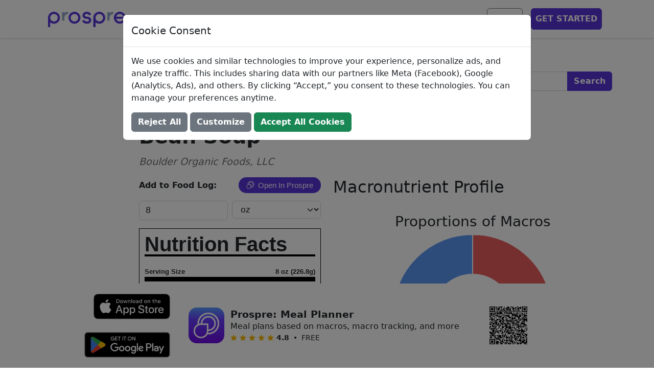

--- FILE ---
content_type: text/plain
request_url: https://www.google-analytics.com/j/collect?v=1&_v=j102&a=1924689988&t=pageview&_s=1&dl=https%3A%2F%2Fwww.prospre.io%2Fingredients%2Fboulder-organic-tuscan-white-bean-soup-42391&ul=en-us%40posix&dt=Boulder%20Organic!%2C%20Tuscan%20White%20Bean%20Soup%20Nutrition&sr=1280x720&vp=1280x720&_u=YEBAAEABAAAAACAAI~&jid=130440717&gjid=1561483088&cid=563191413.1764158074&tid=UA-134534051-2&_gid=1900143771.1764158074&_r=1&_slc=1&gtm=45He5bi1h1n81MQS9N8Vv9103839292za200zd9103839292&gcs=G111&gcd=13t3t3t3t5l1&dma=0&tag_exp=103116026~103200004~104527907~104528500~104684208~104684211~115583767~115938466~115938469~116184927~116184929~116217636~116217638~116474638&z=634799215
body_size: -450
content:
2,cG-FW9DM89X01

--- FILE ---
content_type: image/svg+xml
request_url: https://images.prospre.io/YellowStar.svg
body_size: -393
content:
<svg xmlns="http://www.w3.org/2000/svg" width="24" height="24" viewBox="0 0 24 24"><path style="fill:#f4b800;" d="M12 .587l3.668 7.568 8.332 1.151-6.064 5.828 1.48 8.279-7.416-3.967-7.417 3.967 1.481-8.279-6.064-5.828 8.332-1.151z"/></svg>

--- FILE ---
content_type: image/svg+xml
request_url: https://images.prospre.io/jean-victor-balin-icon-letter-mail.svg
body_size: 1190
content:
<?xml version="1.0" encoding="UTF-8" standalone="no"?>
<!-- Created with Inkscape (http://www.inkscape.org/) -->
<svg
    xmlns:inkscape="http://www.inkscape.org/namespaces/inkscape"
    xmlns:rdf="http://www.w3.org/1999/02/22-rdf-syntax-ns#"
    xmlns="http://www.w3.org/2000/svg"
    xmlns:cc="http://creativecommons.org/ns#"
    xmlns:dc="http://purl.org/dc/elements/1.1/"
    xmlns:sodipodi="http://sodipodi.sourceforge.net/DTD/sodipodi-0.dtd"
    xmlns:svg="http://www.w3.org/2000/svg"
    xmlns:ns1="http://sozi.baierouge.fr"
    xmlns:xlink="http://www.w3.org/1999/xlink"
    id="svg2"
    sodipodi:modified="TRUE"
    sodipodi:docname="icon_letter_mail.svg"
    inkscape:export-filename="D:\Cliparts\icon_letter_mail.png"
    viewBox="0 0 56 40"
    sodipodi:version="0.32"
    inkscape:export-xdpi="204.75"
    version="1.0"
    inkscape:output_extension="org.inkscape.output.svg.inkscape"
    inkscape:export-ydpi="204.75"
    inkscape:version="0.47 r22583"
  >
  <title
      id="title2888"
    >Icon Letter Mail</title
  >
  <sodipodi:namedview
      id="base"
      inkscape:zoom="8.3747959"
      height="49px"
      borderopacity="1.0"
      inkscape:current-layer="layer1"
      inkscape:cx="19.642801"
      inkscape:cy="14.935765"
      inkscape:grid-points="true"
      inkscape:grid-bbox="true"
      inkscape:window-maximized="1"
      showgrid="true"
      width="60px"
      inkscape:snap-global="false"
      inkscape:document-units="px"
      bordercolor="#666666"
      inkscape:window-x="-4"
      inkscape:window-y="-4"
      inkscape:window-width="1280"
      inkscape:pageopacity="0.0"
      inkscape:pageshadow="2"
      pagecolor="#ffffff"
      gridtolerance="10000"
      inkscape:window-height="977"
    >
    <inkscape:grid
        id="GridFromPre046Settings"
        opacity=".2"
        visible="true"
        color="#0000ff"
        enabled="true"
        originy="0px"
        originx="0px"
        empspacing="4"
        spacingy="1px"
        spacingx="1px"
        snapvisiblegridlinesonly="true"
        empopacity="0.4"
        type="xygrid"
        empcolor="#0000ff"
    />
  </sodipodi:namedview
  >
  <g
      id="layer1"
      inkscape:label="Calque 1"
      inkscape:groupmode="layer"
      transform="translate(-17,42)"
    >
    <path
        id="rect3174"
        style="fill:#000000"
        sodipodi:nodetypes="ccscccccccccccccccccccccccccccc"
        d="m10 8c-3.3137 0-6 2.6822-6 6 0.074392 9.0983 0.0001952 18.727 0 28 0 3.1932 2.4839 5.7776 5.625 5.9688l44.625 0.031c3.199-0.129 5.75-2.765 5.75-6v-29.031c-0.485-2.829-2.941-4.969-5.906-4.969-14.69 0.0067-29.398 0.0001-44.094 0zm-0.09375 3.1562h44.375l-21.469 21.469c-0.39174 0.39174-1.0145 0.39174-1.4062 0l-21.5-21.469zm47.094 1.532v29.093c0 1.7334-0.6245 2.7125-1.875 3.0625l-15.125-15.156 17-17zm-49.656 0.124 16.718 16.719-15.281 15.281c-1.046-0.353-1.4101-1.195-1.4372-2.343v-29.656zm18.844 18.812 5.2188 5.25c0.39174 0.39174 1.0145 0.39174 1.4062 0l5.062-5.062 13.187 13.188h-38.25l13.375-13.375z"
        transform="translate(13,-50)"
    />
  </g
  >
  <metadata
    >
    <rdf:RDF
      >
      <cc:Work
        >
        <dc:format
          >image/svg+xml</dc:format
        >
        <dc:type
            rdf:resource="http://purl.org/dc/dcmitype/StillImage"
        />
        <cc:license
            rdf:resource="http://creativecommons.org/licenses/publicdomain/"
        />
        <dc:publisher
          >
          <cc:Agent
              rdf:about="http://openclipart.org/"
            >
            <dc:title
              >Openclipart</dc:title
            >
          </cc:Agent
          >
        </dc:publisher
        >
        <dc:title
          >icon_letter_mail</dc:title
        >
        <dc:date
          >2010-01-29T13:59:32</dc:date
        >
        <dc:description
        />
        <dc:source
          >https://openclipart.org/detail/29117/icon_letter_mail-by-jean_victor_balin</dc:source
        >
        <dc:creator
          >
          <cc:Agent
            >
            <dc:title
              >jean_victor_balin</dc:title
            >
          </cc:Agent
          >
        </dc:creator
        >
        <dc:subject
          >
          <rdf:Bag
            >
            <rdf:li
              >icon</rdf:li
            >
            <rdf:li
              >letter</rdf:li
            >
            <rdf:li
              >mail</rdf:li
            >
            <rdf:li
              >mailing</rdf:li
            >
            <rdf:li
              >unchecked</rdf:li
            >
          </rdf:Bag
          >
        </dc:subject
        >
      </cc:Work
      >
      <cc:License
          rdf:about="http://creativecommons.org/licenses/publicdomain/"
        >
        <cc:permits
            rdf:resource="http://creativecommons.org/ns#Reproduction"
        />
        <cc:permits
            rdf:resource="http://creativecommons.org/ns#Distribution"
        />
        <cc:permits
            rdf:resource="http://creativecommons.org/ns#DerivativeWorks"
        />
      </cc:License
      >
    </rdf:RDF
    >
  </metadata
  >
</svg
>
